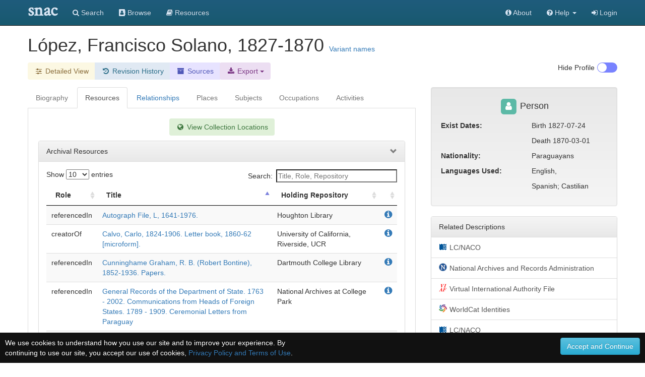

--- FILE ---
content_type: text/html;charset=UTF-8
request_url: https://snaccooperative.org/view/29371132
body_size: 82510
content:
<!DOCTYPE html>
<html>
<head>
    <title>López, Francisco Solano, 1827-1870 - Social Networks and Archival Context</title>

<link rel="canonical" href="https://snaccooperative.org/view/29371132" />

<!-- JQuery -->
<script src="https://code.jquery.com/jquery-2.1.4.min.js"></script>

<!-- Latest compiled and minified CSS -->
<link rel="stylesheet" href="https://maxcdn.bootstrapcdn.com/bootstrap/3.3.5/css/bootstrap.min.css" integrity="sha512-dTfge/zgoMYpP7QbHy4gWMEGsbsdZeCXz7irItjcC3sPUFtf0kuFbDz/ixG7ArTxmDjLXDmezHubeNikyKGVyQ==" crossorigin="anonymous">

<!-- Optional theme -->
<link rel="stylesheet" href="https://maxcdn.bootstrapcdn.com/bootstrap/3.3.5/css/bootstrap-theme.min.css" integrity="sha384-aUGj/X2zp5rLCbBxumKTCw2Z50WgIr1vs/PFN4praOTvYXWlVyh2UtNUU0KAUhAX" crossorigin="anonymous">

<!-- Latest compiled and minified JavaScript -->
<script src="https://maxcdn.bootstrapcdn.com/bootstrap/3.3.5/js/bootstrap.min.js" integrity="sha512-K1qjQ+NcF2TYO/eI3M6v8EiNYZfA95pQumfvcVrTHtwQVDG+aHRqLi/ETn2uB+1JqwYqVG3LIvdm9lj6imS/pQ==" crossorigin="anonymous"></script>

<!-- Helper Scripts -->
<script src="https://cdnjs.cloudflare.com/ajax/libs/bootstrap-select/1.7.5/js/bootstrap-select.min.js"></script>
<link rel="stylesheet" href="https://cdnjs.cloudflare.com/ajax/libs/bootstrap-select/1.7.5/css/bootstrap-select.min.css">

<!-- Select Upgrades -->
<!-- <link href="https://cdnjs.cloudflare.com/ajax/libs/select2/4.0.2-rc.1/css/select2.min.css" rel="stylesheet" /> -->
<!-- <script src="https://cdnjs.cloudflare.com/ajax/libs/select2/4.0.2-rc.1/js/select2.min.js"></script> -->
<!-- <link rel="stylesheet" href="https://snaccooperative.org/css/select2-bootstrap.min.css"> -->



<link rel="stylesheet" href="https://maxcdn.bootstrapcdn.com/font-awesome/4.7.0/css/font-awesome.min.css">
<script src="https://cdnjs.cloudflare.com/ajax/libs/bootbox.js/4.4.0/bootbox.min.js"></script>

<!-- Tiny MCE text editor -->
<script src="https://cdnjs.cloudflare.com/ajax/libs/tinymce/5.6.2/tinymce.min.js" integrity="sha384-fPYbu2VaXTDuM6wPh2f7vikhCeSvDZiBDuXQX8/CVQG5SNOyI1isjcTdIb/gmtdE" crossorigin="anonymous"></script>

<!-- Datatables -->
<link rel="stylesheet" href="https://cdn.datatables.net/1.10.12/css/jquery.dataTables.min.css">
<link rel="stylesheet" href="https://cdn.datatables.net/responsive/2.2.3/css/responsive.dataTables.min.css">
<script src="https://cdn.datatables.net/1.10.12/js/jquery.dataTables.min.js"></script>
<script src="https://cdn.datatables.net/responsive/2.2.3/js/dataTables.responsive.min.js"></script>

<!-- Leaflet JS Javascript and Styles-->
<link rel="stylesheet" href="https://npmcdn.com/leaflet@1.0.0-rc.3/dist/leaflet.css" />
<script src="https://npmcdn.com/leaflet@1.0.0-rc.3/dist/leaflet.js"></script>

<!-- SNAC Styles -->
<link rel="stylesheet" href="https://snaccooperative.org/css/snac.css?_=d4878f4ce077fa0a82d86d6ca6dc81a85faa5fc4">
<link rel="stylesheet" href="https://snaccooperative.org/css/hrt/icons.css?_=d4878f4ce077fa0a82d86d6ca6dc81a85faa5fc4">

<!-- SNAC Javascript -->
<script src="https://snaccooperative.org/javascript/wikipedia_image.js?_=d4878f4ce077fa0a82d86d6ca6dc81a85faa5fc4"></script>
<script src="https://snaccooperative.org/javascript/select_loaders.js?_=d4878f4ce077fa0a82d86d6ca6dc81a85faa5fc4"></script>
<script src="https://snaccooperative.org/javascript/html2canvas.js?_=d4878f4ce077fa0a82d86d6ca6dc81a85faa5fc4"></script>
<script src="https://snaccooperative.org/javascript/feedback.js?_=d4878f4ce077fa0a82d86d6ca6dc81a85faa5fc4"></script>
<script src="https://snaccooperative.org/javascript/message_current_editor.js?_=d4878f4ce077fa0a82d86d6ca6dc81a85faa5fc4"></script>
<script src="https://snaccooperative.org/javascript/scripts.js?_=d4878f4ce077fa0a82d86d6ca6dc81a85faa5fc4"></script>

<script src="https://snaccooperative.org/javascript/tabcollapse.js?_=d4878f4ce077fa0a82d86d6ca6dc81a85faa5fc4"></script>
<style>

@font-face {
    font-family: "SNACIcons";
    src: url("https://snaccooperative.org/css/SNACIcons.woff") format("woff");
}

.si {
    display: inline-block;
    font: normal normal normal 14px/1 SNACIcons;
    font-size: 14px;
    font-size: inherit;
    text-rendering: auto;
    -webkit-font-smoothing: antialiased;
    -moz-osx-font-smoothing: grayscale;
}

#relationships .btn {
    padding-top: 4px!important;
    padding-bottom: 8px!important;
}

.wikipedia_thumbnail {
    text-align: center;
    padding: 15px;
    -webkit-border-radius: 4px;
    /*margin-bottom: 10px;*/
    position:relative;
    display: none;
    background: white;

}

.wikipedia_thumbnail img {
    z-index:1;
    padding:4px;
    padding-bottom:0px;
    border-radius: 8px;
    line-height:1.428571429;
    -webkit-transition:all 0.2s ease-in-out;
    transition:all 0.2s ease-in-out;
    display:inline-block;
    max-height: 250px;
    max-width: 300px;
}

.wikipedia_thumbnail div {
    width:100%;
    display:block;
    /*position:absolute;
    bottom:0px;
    left:0px;
    z-index:2;*/
    margin:0px;
    padding:5px;
    padding-top: 0px;
    padding-bottom: 0px;
    font-size: 10px;
}

.wikipedia_thumbnail a {
    color:#000
}

.body-tab-pane {
    min-height: 700px;
    padding: 20px;
}

@media screen and (-webkit-min-device-pixel-ratio: 1),
screen and (min--moz-device-pixel-ratio: 1),
screen and (-o-min-device-pixel-ratio: 100 / 100),
screen and (min-device-pixel-ratio: 1), screen and (min-resolution: 1dppx) {
    .sprite-icons-archivegrid,.sprite-icons-cbw,.sprite-icons-dpla,.sprite-icons-fs,.sprite-icons-idlocgov,.sprite-icons-nara,
    .sprite-icons-viaf,.sprite-icons-wikipedia,.sprite-icons-worldcat,.sprite-icons-nara,.sprite-icons-wikidata,.sprite-icons-numismatic {
        background-image:url('https://snaccooperative.org/css/hrt/icons.png?_=d4878f4ce077fa0a82d86d6ca6dc81a85faa5fc4');
        -webkit-background-size:96px 96px;
        -moz-background-size:96px 96px;
        background-size:96px 96px
    }
}


.geoplace-map {
    width: 100%;
    height: 300px;
    margin: 0px;
    padding: 0px;
    margin-bottom: 10px;
}

.dataTables_wrapper label {
    font-weight: normal;
}

.panel-heading span:after {
    font-family:'Glyphicons Halflings';
    content:"\e114";
    float: right;
    color: grey;
}
.panel-heading span.collapsed:after {
    content:"\e080";
}
.panel-collapsible {
    cursor: pointer;
}

@media (max-width: 992px) {
    #profile-togglebox {
        display:none
    }
}

td i.i-hover {
    visibility: hidden;
    cursor: pointer;
    color: #347ab8;
}

td:hover i.i-hover {
    visibility: visible;
}

.dataTables_filter input {
    width: 240px;
}

/*
.wikipedia_thumbnail_container {
    text-align: center;
    border: 1px solid #222222;
    padding: 15px;
    -webkit-border-radius: 10px;
    margin-bottom: 10px;
}

.wikipedia_thumbnail {
    margin: auto;
    padding-right:0.2em;
    position:relative;
    max-width:300px;
}

.wikipedia_thumbnail img {
    z-index:1;
    padding:4px;
    line-height:1.428571429;
    -webkit-transition:all 0.2s ease-in-out;
    transition:all 0.2s ease-in-out;
    display:inline-block;
    max-width:100%;
    height:auto
}

.wikipedia_thumbnail figurecaption,.wikipedia_thumbnail div {
    width:95%;
    display:block;
    position:absolute;
    bottom:5px;
    left:5px;
    z-index:2;
    margin:0;
    padding:5px;
    color:#fff;
    background:rgba(0,0,0,0.4)
}

.wikipedia_thumbnail a {
    color:#eee
}*/

.snac-toolbar {
    top: 0px;
}
.snac-toolbar .container {
    padding-bottom: 0px!important;
    padding-right: 0px;
    padding-left: 0px;
}

</style>
<script>


function getSharedResources(icid1, icid2) {
    var sharedTable = $("#shared-resources-table").DataTable().clear().draw();

    $.ajax({
        url: snacUrl + "/shared_resources?icid1=" + icid1 + "&icid2=" + icid2
    }).done(function(data) {
        var rows = [];
        var length =  data.resources.length;
        for (i = 0; i < length; i++) {
            var resourceHref = "<a href='" + data.resources[i].href + "'>" + data.resources[i].title + "</a> "
            var resourceInfoIcon = " <a target='_blank' href='" +
                    snacUrl + "/vocab_administrator/resources/" + data.resources[i].id +
                    "' title='View in SNAC'> <i class='fa fa-info-circle' style='font-size:large'> </i> </a>"

            var row = [data.resources[i].arcrole_1, resourceHref, resourceInfoIcon, data.resources[i].arcrole_2];
            rows.push(row);
        }
        sharedTable.rows.add(rows).draw()

    })
}

function loadSharedResourcesModal(target) {
    // grab info on clicked table row to load the Shared Resources Modal
    var relatedConstellationName = $(target).closest("td").find("a")[0].innerHTML;
    $(".compared-constellation-name").html(relatedConstellationName);
    var iconClasses = "";
    if ($(target).closest("td").find("i.fa-stack-1x").hasClass("fa-university")) {
        iconClasses = "fa fa-university";
    } else if ($(target).closest("td").find("i.fa-stack-1x").hasClass("fa-users")) {
        iconClasses = "fa fa-users";
    } else {
        iconClasses = "fa fa-user";
    }
    $("#compared-constellation-icon").removeClass();
    $("#compared-constellation-icon").addClass(iconClasses);
};

/**
 * Prevent automatic scrolling of page to anchor by browser after page load.
 */
function preventAnchorScroll() {
    var scrollToTop = function () {
        $(window).scrollTop(0);
    };

    $(window).one('scroll', scrollToTop);
    $(function () {
        setTimeout(
            function () {
                $(window).off('scroll', scrollToTop);
            },
            1000
        );
    });
}

preventAnchorScroll();


function holdingsTabActions() {
    if (! $.fn.DataTable.isDataTable("#holding-repository-table")) {
        loadHoldings();
    }
}

function loadHoldings() {
    var constellationid = $("#constellationid").val()
    $("#holding-repository-table").DataTable({
        "ajax": {
            "url": snacUrl + "/get_holdings/" + constellationid,
            "dataType": "json",
            "dataSrc": "resources"
        },
        "columns": [
            {
                "data": null,
                "render": function(data, type, row, meta) {
                    if (data.href) {
                        var cell = "<a target='_blank' href='" + data.href +"'class='outbound-repo-link'" +
                            "data-repo-ic-id='"+constellationid+"'>" + data.title + "</a>";
                    } else {
                        var cell = data.title;
                    }
                    return cell;
                }
            },
            {
                "data": "relation_count"
            },
            {
                "data": null,
                "render": function(data, type, row, meta) {
                    if (data) {
                        var cell = "<a href='https://snaccooperative.org/vocab_administrator/resources/" + data.id +
                            "' title='View in SNAC'> <i class='fa fa-info-circle' style='font-size:large'> </i> </a>";
                    }
                    return cell;
                },
                "defaultContent": ""
            }
        ]
    })
}





var archivalTable = null;
var lumpTable = null;
var holdingsMarkers = {};
var placesMarkers = {};
var placesMapView = null;
var highlightIcon = new L.Icon({
      iconUrl: 'https://cdn.rawgit.com/pointhi/leaflet-color-markers/master/img/marker-icon-2x-red.png',
      shadowUrl: 'https://cdnjs.cloudflare.com/ajax/libs/leaflet/0.7.7/images/marker-shadow.png',
      iconSize: [25, 41],
      iconAnchor: [12, 41],
      popupAnchor: [1, -34],
      shadowSize: [41, 41]
});

var defaultIcon = new L.Icon.Default();


function highlightHoldingMarker(id) {
    if (typeof holdingsMarkers[id] != 'undefined') {
        holdingsMarkers[id].setIcon(highlightIcon);
    }
}

function unHighlightHoldingMarker(id) {
    if (typeof holdingsMarkers[id] != 'undefined') {
        if (!holdingsMarkers[id].isPopupOpen())
            holdingsMarkers[id].setIcon(defaultIcon);
    }
}

function resourceTabActions() {
    if ($(".holdings_location_lat").length == 0) {
        $("#display-holdings-map-btn").hide();
        return
    }

    // hide map if user has manually closed map
    if ($("#holdings-map-wrapper").hasClass("snac-hidden")) {
        $("#display-holdings-map-btn").show();
        return;
    }

    if ((localStorage.getItem("show_map") === "true")) {
        displayHoldingsMapInteractive();
    } else if (!holdingsMapView) {
            $("#display-holdings-map-btn").show()
    }
}

function closeHoldingsMap() {
    $("#holdings-map-wrapper").hide().addClass("snac-hidden");
    $("#display-holdings-map-btn").show();
}

function displayHoldingsMapInteractive() {
    if ($(".holdings_location_lat").length == 0) {
        holdingsMapView = true; // just not null!
        $('#holdingsMap').css("display", "none");
        return;
    }

    $("#holdings-map-wrapper").show()
    $("#holdings-map-wrapper").removeClass("snac-hidden")
    $("#display-holdings-map-btn").hide()

    if (holdingsMapView != null) {
        return;
    }

    // Add a slight delay to the map viewing so that the modal window has time to load
    setTimeout(function() {
        holdingsMapView = L.map('holdingsMap').setView([0,0],7);//setView([35.092344, -39.023438], 2);
        L.tileLayer('https://{s}.tile.openstreetmap.org/{z}/{x}/{y}.png', {
                maxZoom: 15,
                attribution: '&copy; <a href="https://www.openstreetmap.org/copyright">OpenStreetMap</a>'
                }).addTo(holdingsMapView);
        var bounds = new L.LatLngBounds();

        $(".holdings_location_name").each(function(i) {
            var id = $(this).attr('id').replace("holdings_location_name_", "");
            var icid = $("#holdings_location_id_"+id).val();

            if ($("#holdings_location_lat_"+id).length > 0) {
                var latitude = $("#holdings_location_lat_"+id).val();
                var longitude = $("#holdings_location_lon_"+id).val();
                if (latitude != '' && longitude != '') {
                    var marker = L.marker([latitude, longitude]).addTo(holdingsMapView).bindPopup($(this).val());
                    bounds.extend(marker.getLatLng());
                    /*marker.on('click', function(e) {
                        //console.log(this);
                        console.log(this.getPopup().getContent());
                        archivalTable.columns( 2 ).search( this.getPopup().getContent() )
                                            .draw();
                    });*/
                    marker.on('popupopen', function(e) {
                        //console.log(this);
                        // console.log(this.getPopup().getContent());
                        archivalTable.columns( 2 ).search( this.getPopup().getContent() )
                                            .draw();
                        this.setIcon(highlightIcon);
                    });
                    marker.on('popupclose', function(e) {
                        archivalTable.columns( 2 ).search( "" )
                                            .draw();
                        this.setIcon(defaultIcon);
                    });
                    marker.on('mouseover', function(e) {
                        this.setIcon(highlightIcon);
                    });
                    marker.on('mouseout', function(e) {
                        if(!this.isPopupOpen())
                            this.setIcon(defaultIcon);
                    });

                    holdingsMarkers[icid] = marker;
                }
            }
        });
        holdingsMapView.fitBounds(bounds, {maxZoom : 7});
    }, 400);
}

function displayPlacesMapInteractive() {
    if (placesMapView != null) {
        return;
    }

    if ($(".place_latitude").length == 0) {
        placesMapView = true; // just not null!
        $('#placesMap').css("display", "none");
        return;
    }


    // Add a slight delay to the map viewing so that the modal window has time to load
    setTimeout(function() {
        placesMapView = L.map('placesMap').setView([0,0],7);//setView([35.092344, -39.023438], 2);
        L.tileLayer('https://{s}.tile.openstreetmap.org/{z}/{x}/{y}.png', {
                maxZoom: 15,
                attribution: '&copy; <a href="https://www.openstreetmap.org/copyright">OpenStreetMap</a>'
                }).addTo(placesMapView);
        var bounds = new L.LatLngBounds();

        $(".place_name").each(function(i) {
            var id = $(this).attr('id').replace("place_name_", "");

            if ($("#place_lat_"+id).length > 0) {
                var latitude = $("#place_lat_"+id).val();
                var longitude = $("#place_lon_"+id).val();
                if (latitude != '' && longitude != '') {
                    var marker = L.marker([latitude, longitude]).addTo(placesMapView).bindPopup($(this).val());
                    bounds.extend(marker.getLatLng());
                    marker.on('popupopen', function(e) {
                        //console.log(this);
                        // console.log(this.getPopup().getContent());
                        this.setIcon(highlightIcon);
                    });
                    marker.on('popupclose', function(e) {
                        this.setIcon(defaultIcon);
                    });
                    marker.on('mouseover', function(e) {
                        this.setIcon(highlightIcon);
                    });
                    marker.on('mouseout', function(e) {
                        if(!this.isPopupOpen())
                            this.setIcon(defaultIcon);
                    });

                    placesMarkers[id] = marker;
                }
            }
        });
        placesMapView.fitBounds(bounds, { maxZoom: 7 });
    }, 400);
}

function clearRelationFilter() {
    $("#relation-table").DataTable().columns(0).search("").draw();
    $("#datatable-column-filters").html("");
}

$(document).ready(function() {
    $('#view-nav-tabs a').click(function(e) {
        if ($(this).parent().hasClass("disabled")) {
            e.preventDefault();
            return;
        }
        $(this).tab('show');
    });

    $("#view-nav-tabs a[href='#resources']").on("show.bs.tab", function() {
        resourceTabActions();
    })

    $("#view-nav-tabs a[href='#places']").on("show.bs.tab", function() {
        displayPlacesMapInteractive();
    })

    $("#view-nav-tabs a[href='#holding-repository']").on("show.bs.tab", function() {
        holdingsTabActions();
    })

    // store the currently selected tab in the hash value
    $("#view-nav-tabs > li > a").on("shown.bs.tab", function(e) {
        var hash = $(e.target).attr("href")
        if (history.pushState) {
            history.replaceState(null, null, hash);
        } else {
            window.location.hash = hash;
        }
    });

    // on load of the page: switch to the currently selected tab
    var hash = window.location.hash;
    if (hash.length) {
        $("#view-nav-tabs a[href='" + hash + "']").tab("show");
    } else {
        // load Resources if no bioghist
        if (($("#view-nav-tabs a[href='#biography']").parent().hasClass("disabled"))) {
            $("#view-nav-tabs a[href='#resources']").tab("show");
        }
    }

    if (localStorage.getItem("hide_profile") === "true") {
        $("#profile-toggle").prop("checked", true);
        toggleProfile();
    }

    var relationTable = $('#relation-table').DataTable({
        "searching" : true,
        "autoWidth": false,
        "deferRender": true,
        "columnDefs": [
            {"visible": false, "targets":2},
            {"width": "75%", "targets":1}
        ],
        responsive: true,
        "language": {
            "searchPlaceholder": "Relation or Name"
        }
    });

    $("#relation-table").on("click", "td i.i-hover", function(e) {
        var q = $(e.target).closest("td").text();
        $("#relation-table").DataTable().columns(0).search(q).draw();
        var filterButton = "<button type='button' onclick='clearRelationFilter()' class='btn list-group-item-warning'>" +
            q + "<i class='fa fa-fw fa-times'></i></button>"

        $("#datatable-column-filters").html(filterButton);
    })

    lumpTable = $('#lump').DataTable({
        "searching" : true,
        "autoWidth": false,
        responsive: true,
        "language": {
            "searchPlaceholder": "Title, Role, Repository"
        }
    })

    if (lumpTable.data().any()) {
        $('#bibliographic-collapse').collapse('toggle').prev('div').find("span").toggleClass("collapsed")
    }


    archivalTable = $('#archival').DataTable({
                    dataSrc: 2,
                    "autoWidth": false,
                    "deferRender": true,
                    "columnDefs": [
                        {"width": "5%", "targets":0},
                        {"width": "60%", "targets":1},
                        {"width": "35%", "targets":2}
                    ],
                    responsive: true,
                    "language": {
                        "searchPlaceholder": "Title, Role, Repository"
                    }
    });

    placesTable = $('#placesTable').DataTable({
        "searching" : true,
        "autoWidth": false
    });

    $('.listtable').DataTable({
        "searching" : true,
        responsive: true
    });


    // Relationships Table Filter
    $('.relation-btn-filter').on('click', function(e) {
        var $btn = $(e.delegateTarget)
        var query = $btn.hasClass('active') ? '' : $btn.data('filter')
        relationTable.columns(2).search(query).draw();

        $(".relation-btn-filter").not(this).each( function() {
                $(this).removeClass('active')
            })
        $btn.toggleClass('active')
    });

    $('#btn-clear-filter').on('click', function(e) {
        $(".relation-btn-filter").each( function() {
            $(this).removeClass('active')
        })
    })

    $("#relation-table").on("click", "a[href='#shared-resources-modal']", function() {
        var icid1 = $("#constellationid").val();
        var icid2 = $(this).closest('tr').data('id');
        getSharedResources(icid1, icid2);
        loadSharedResourcesModal(this);
    })

    $('#view-nav-tabs').tabCollapse();
});

</script>

<meta name="viewport" content="initial-scale = 1.0" />

                 <!-- Google tag (gtag.js) -->
        <script async src="https://www.googletagmanager.com/gtag/js?id=G-CF5Y3HQ2TH"></script>
        <script>
            window.dataLayer = window.dataLayer || [];
            function gtag(){dataLayer.push(arguments);}
            gtag('js', new Date());

            gtag('config', 'G-CF5Y3HQ2TH');
        </script>
    
</head>

<body role="document">
    <script>
        var snacUrl = "https://snaccooperative.org";
        var restUrl = "https://api.snaccooperative.org/";
        var laravelUrl = "https://snaccooperative.org/v2";
    </script>

        <nav class="navbar navbar-inverse navbar-fixed-top">
        <div class="container">
        <div class="navbar-header">
            <button type="button" class="navbar-toggle collapsed" data-toggle="collapse" data-target="#navbar" aria-expanded="false" aria-controls="navbar">
                <span class="sr-only">Toggle navigation</span>
                <span class="icon-bar"></span>
                <span class="icon-bar"></span>
                <span class="icon-bar"></span>
            </button>
            <a class="navbar-brand active" href="https://snaccooperative.org"><span class="snac-name-header">snac</span></a><!--<span class="snac-fullname-header"> | social networks and archival context</span>-->
        </div>
        <div id="navbar" class="collapse navbar-collapse">
            <ul class="nav navbar-nav">
                <li><a href="https://snaccooperative.org/search"><i class="fa fa-search" aria-hidden="true"></i> Search</a></li>
                <li><a href="https://snaccooperative.org/browse"><i class="fa fa-address-book" aria-hidden="true"></i> Browse</a></li>
                <li><a href="https://snaccooperative.org/vocab_administrator/resources"><i class="fa fa-book" aria-hidden="true" aria-label="Resource Descriptions"></i> <span class="navbar-hideable"> Resources</span></a></li>
                <!--  -->
            </ul>
            <div class="navbar-right">
                <ul class="nav navbar-nav">
                    <li><a href="https://portal.snaccooperative.org/about"><i class="fa fa-info-circle" aria-hidden="true"></i> About</a></li>
                    <li class="dropdown">
                    <a href="#" class="dropdown-toggle" data-toggle="dropdown" role="button" aria-haspopup="true" aria-expanded="false">
                        <i class="fa fa-question-circle"></i> <span class="navbar-hideable"> Help</span> <span class="caret"></span>
                    </a>
                    <ul class="dropdown-menu">
                        <li><a href="https://snaccooperative.org/api_help"><i class="fa fa-fw fa-list" aria-hidden="true"></i> Rest API Commands</a></li>
                    <!--  -->
                        <li role="separator" class="divider"></li>
                        <li><a href="https://snaccooperative.org/contact"><i class="fa fa-fw fa-envelope" aria-hidden="true"></i> Contact Us</a></li>
                    </ul>
                    </li>

            <!--  -->
                                                    <li><a href="https://snaccooperative.org/login?r=https%3A%2F%2Fsnaccooperative.org%2Fview%2F29371132"><i class="fa fa-sign-in"></i> Login</a></li>
                                     <!--   -->
                </ul>
            </div>
        </div><!--/.nav-collapse -->
    </div>
</nav>
    


    <div class="container snac" role="main">
    
        <div class="name" style="margin-bottom: 15px;">
            <h1 style="display: inline;">
                <!--
                              <span class="fa-stack fa-sm" title="Entity Type: Person">
                   <i class="fa fa-square fa-stack-2x" style="color: #5CB9A6;"></i>
                   <i class="fa fa-user fa-stack-1x fa-inverse"></i>
               </span>
                               -->
                 López, Francisco Solano, 1827-1870
            </h1>
                        <a data-toggle="modal" style="display: inline; position: relative;" data-target="#variant-names" href="#variant-names">Variant names</a>
                                </div>


        <div class="btn-toolbar" style="margin-bottom: 15px;">
            <div class="btn-group" role="group">
                <!-- <a href="#" class="btn list-group-item-success"> -->
                    <!-- <i class="fa fa-fw fa-id-card-o" aria-hidden="true"></i> Basic View</a> -->
                <a class="btn list-group-item-warning"
                   href="https://snaccooperative.org/details/29371132/4288101">
                   <i class="fa fa-fw fa-sliders" aria-hidden="true"></i><span class="snac-minimize"> Detailed View</span></a>
                
                <a class="btn list-group-item-history" href="https://snaccooperative.org/history/29371132/4288101">
                    <i class="fa fa-fw fa-history" aria-hidden="true"></i> <span class="snac-minimize"> Revision History</span>
                </a>
                <a class="btn list-group-item-sources" href="https://snaccooperative.org/sources/29371132/4288101">
                    <i class="fa fa-fw fa-archive" aria-hidden="true"></i> <span class="snac-minimize"> Sources</span>
                </a>
                <div class="btn-group">
                    <div class="dropdown">
                        <button class="dropdown-toggle btn list-group-item-download" type="button" id="export-btn"
                            data-toggle="dropdown" aria-haspopup="true" aria-expanded="true">
                            <i class="fa fa-fw fa-download" aria-hidden="true"></i><span class="snac-minimize"> Export</span>
                            <span class="caret"></span>
                        </button>
                        <ul class="dropdown-menu" aria-labelledby="export-btn" style="background:#ecdef2;margin-top:36px;">
                            <li>
                                <a href="https://snaccooperative.org/download/29371132?type=constellation_json" class="">
                                    <i class="fa fa-fw fa-file" aria-hidden="true"></i> JSON
                                </a>
                            </li>
                            <li>
                                <a href="https://snaccooperative.org/download/29371132?type=eac-cpf" class="">
                                    <i class="fa fa-fw fa-file-code-o" aria-hidden="true"></i> EAC-CPF XML
                                </a>
                            </li>
                                                    </ul>
                    </div>
                </div>
            </div>


            
            <div class="btn-group" id="profile-togglebox" style="float:right">
                <input type="checkbox" id="profile-toggle" class="snac-hidden"  aria-hidden="true"/>
                <label for="profile-toggle" class="toggle-switch" onclick="toggleProfile()" style="float:right;"></label>
                <div  style="float:right; margin-right:5px;">
                    <p> <span id=profile-toggle-text>Hide</span> Profile</p>
                </div>
            </div>
        </div>
        <div class="row" id="row-main">
            <div id="content-column" class="col-md-8">
                <ul class="nav nav-tabs" role="tablist" id="view-nav-tabs">

                    <!-- Build enabled and disabled tabs <li> and <a> -->
                                        
                                            <li class="disabled"><a  href="#biography" class="grayedout">Biography</a></li>
                    
                    <li><a href="#resources" role="tab" data-toggle="tab" >Resources</a></li>

                                            <li><a  role="tab" data-toggle="tab"
                     href="#relationships">Relationships</a></li>
                                            <li class="disabled"><a class="grayedout"
                     href="#places">Places</a></li>
                                            <li class="disabled"><a class="grayedout"
                     href="#subjects">Subjects</a></li>
                                            <li class="disabled"><a class="grayedout"
                     href="#occupations">Occupations</a></li>
                                            <li class="disabled"><a class="grayedout"
                     href="#activities">Activities</a></li>
                                    </ul>
                <div class="tab-content">
                                        <div class="body-tab-pane tab-pane " id="resources">
                        <div class="row">
                            <div class="col-md-12">
                                <div class="text-center">
                                    <a class="btn list-group-item-success" id="display-holdings-map-btn" style="display:none;margin-bottom:10px;" onclick="displayHoldingsMapInteractive()">
                                        <i class="fa fa-fw fa-globe" aria-hidden="true"></i> View Collection Locations
                                    </a>
                                </div>
                                <div id="holdings-map-wrapper"  style="display:none;">
                                    <a href="#" class="list-group-item circle-close" onclick="closeHoldingsMap()" style="z-index:500;border:"><span class="fa fa-2x fa-times" aria-hidden="true"></span></a>
                                    <div class="geoplace-map" id="holdingsMap">
                                    </div>
                                </div>
                                                                <div id="holdingsList">
                                                                          <div>
                                          <input class="holdings_location_id" id="holdings_location_id_1" value="76761830" type="hidden">
                                          <input class="holdings_location_name" id="holdings_location_name_1" value="Biblioteca Nacional de España, Biblioteca Nacional - Madrid" type="hidden">
                                                                                    <input class="holdings_location_lat" id="holdings_location_lat_1" value="40.4230000" type="hidden">
                                          <input class="holdings_location_lon" id="holdings_location_lon_1" value="-3.6908700" type="hidden">
                                                                                </div>
                                                                          <div>
                                          <input class="holdings_location_id" id="holdings_location_id_2" value="87529232" type="hidden">
                                          <input class="holdings_location_name" id="holdings_location_name_2" value="Dartmouth College Library" type="hidden">
                                                                                    <input class="holdings_location_lat" id="holdings_location_lat_2" value="43.7054558" type="hidden">
                                          <input class="holdings_location_lon" id="holdings_location_lon_2" value="-72.2888336" type="hidden">
                                                                                </div>
                                                                          <div>
                                          <input class="holdings_location_id" id="holdings_location_id_3" value="85628215" type="hidden">
                                          <input class="holdings_location_name" id="holdings_location_name_3" value="Houghton Library" type="hidden">
                                                                                    <input class="holdings_location_lat" id="holdings_location_lat_3" value="42.3731728" type="hidden">
                                          <input class="holdings_location_lon" id="holdings_location_lon_3" value="-71.1159515" type="hidden">
                                                                                </div>
                                                                          <div>
                                          <input class="holdings_location_id" id="holdings_location_id_4" value="84287195" type="hidden">
                                          <input class="holdings_location_name" id="holdings_location_name_4" value="National Archives at College Park" type="hidden">
                                                                                    <input class="holdings_location_lat" id="holdings_location_lat_4" value="38.9806700" type="hidden">
                                          <input class="holdings_location_lon" id="holdings_location_lon_4" value="-76.9369200" type="hidden">
                                                                                </div>
                                                                          <div>
                                          <input class="holdings_location_id" id="holdings_location_id_5" value="76785953" type="hidden">
                                          <input class="holdings_location_name" id="holdings_location_name_5" value="University of California, Riverside, UCR" type="hidden">
                                                                                    <input class="holdings_location_lat" id="holdings_location_lat_5" value="33.9727260" type="hidden">
                                          <input class="holdings_location_lon" id="holdings_location_lon_5" value="-117.3271400" type="hidden">
                                                                                </div>
                                                                    </div>
                                                            </div>
                        </div>
                        <div class="row">
                            <div class="col-md-12">
                                <div class="panel panel-default">
                                    <div class="panel-heading panel-collapsible" onClick="$('#archival-collapse').collapse('toggle'); $(this).find('span').toggleClass('collapsed');">
                                        <span>Archival Resources</span>
                                    </div>
                                    <div id="archival-collapse" class="panel-collapse collapse in">
                                        <div class="panel-body">
                                            <table id="archival" class="table table-striped table-hover" data-order='[[ 1, "asc" ]]' style="width:100%">
                                                <thead>
                                                    <tr>
                                                        <th width="20%">Role</th>
                                                        <th width="40%">Title</th>
                                                        <th width="40%">Holding Repository</th>
                                                        <th></th>
                                                    </tr>
                                                </thead>
                                                <tbody>
                                                                                                                                                                                                                            <tr onMouseOver="highlightHoldingMarker(76785953);"
                                                                onMouseOut="unHighlightHoldingMarker(76785953);">
                                                                                                                    <td>creatorOf</td>
                                                            <td>
                                                                <a href="http://www.worldcat.org/oclc/9540221" class="outbound-repo-link"
                                                                    data-repo-ic-id="76785953">
                                                                    Calvo, Carlo, 1824-1906. Letter book, 1860-62 [microform].
                                                                </a>
                                                            </td>
                                                            <td>University of California, Riverside, UCR</td>
                                                            <td>
                                                                <a target="_blank" style="float:right" href="https://snaccooperative.org/vocab_administrator/resources/8357184 " title="View in SNAC">
                                                                    <i class="fa fa-info-circle" style="font-size:large"> </i>
                                                                </a>
                                                            </td>
                                                        </tr>
                                                                                                                                                                                                                                                                                <tr onMouseOver="highlightHoldingMarker(76761830);"
                                                                onMouseOut="unHighlightHoldingMarker(76761830);">
                                                                                                                    <td>creatorOf</td>
                                                            <td>
                                                                <a href="http://www.worldcat.org/oclc/430965223" class="outbound-repo-link"
                                                                    data-repo-ic-id="76761830">
                                                                    López, Francisco Solano 1827-1870. Carta de Francisco Solano López a Ildefonso Antonio Bermejo, 5 enero 1863 [Manuscrito].
                                                                </a>
                                                            </td>
                                                            <td>Biblioteca Nacional de España, Biblioteca Nacional - Madrid</td>
                                                            <td>
                                                                <a target="_blank" style="float:right" href="https://snaccooperative.org/vocab_administrator/resources/7509834 " title="View in SNAC">
                                                                    <i class="fa fa-info-circle" style="font-size:large"> </i>
                                                                </a>
                                                            </td>
                                                        </tr>
                                                                                                                                                                                                                                                                                <tr onMouseOver="highlightHoldingMarker(85628215);"
                                                                onMouseOut="unHighlightHoldingMarker(85628215);">
                                                                                                                    <td>referencedIn</td>
                                                            <td>
                                                                <a href="http://id.lib.harvard.edu/ead/hou01435/catalog" class="outbound-repo-link"
                                                                    data-repo-ic-id="85628215">
                                                                    Autograph File, L, 1641-1976.
                                                                </a>
                                                            </td>
                                                            <td>Houghton Library</td>
                                                            <td>
                                                                <a target="_blank" style="float:right" href="https://snaccooperative.org/vocab_administrator/resources/6384560 " title="View in SNAC">
                                                                    <i class="fa fa-info-circle" style="font-size:large"> </i>
                                                                </a>
                                                            </td>
                                                        </tr>
                                                                                                                                                                                                                                                                                <tr onMouseOver="highlightHoldingMarker(84287195);"
                                                                onMouseOut="unHighlightHoldingMarker(84287195);">
                                                                                                                    <td>referencedIn</td>
                                                            <td>
                                                                <a href="https://catalog.archives.gov/id/5386085" class="outbound-repo-link"
                                                                    data-repo-ic-id="84287195">
                                                                    General Records of the Department of State. 1763 - 2002. Communications from Heads of Foreign States. 1789 - 1909. Ceremonial Letters from Paraguay
                                                                </a>
                                                            </td>
                                                            <td>National Archives at College Park</td>
                                                            <td>
                                                                <a target="_blank" style="float:right" href="https://snaccooperative.org/vocab_administrator/resources/6455945 " title="View in SNAC">
                                                                    <i class="fa fa-info-circle" style="font-size:large"> </i>
                                                                </a>
                                                            </td>
                                                        </tr>
                                                                                                                                                                                                                                                                                <tr onMouseOver="highlightHoldingMarker(87529232);"
                                                                onMouseOut="unHighlightHoldingMarker(87529232);">
                                                                                                                    <td>referencedIn</td>
                                                            <td>
                                                                <a href="http://www.worldcat.org/oclc/237665007" class="outbound-repo-link"
                                                                    data-repo-ic-id="87529232">
                                                                    Cunninghame Graham, R. B. (Robert Bontine), 1852-1936. Papers.
                                                                </a>
                                                            </td>
                                                            <td>Dartmouth College Library</td>
                                                            <td>
                                                                <a target="_blank" style="float:right" href="https://snaccooperative.org/vocab_administrator/resources/7120709 " title="View in SNAC">
                                                                    <i class="fa fa-info-circle" style="font-size:large"> </i>
                                                                </a>
                                                            </td>
                                                        </tr>
                                                                                                                                                        </tbody>
                                            </table>
                                        </div>
                                    </div>
                                </div>
                            </div>
                        </div>
                        <div class="row">
                            <div class="col-md-12">
                                <div class="panel panel-default">
                                    <div class="panel-heading panel-collapsible" onClick="$('#bibliographic-collapse').collapse('toggle'); $(this).find('span').toggleClass('collapsed');">
                                        <span class="collapsed">Bibliographic and Digital Archival Resources</span>
                                    </div>
                                    <div id="bibliographic-collapse" class="panel-collapse collapse">
                                        <div class="panel-body">
                                            <table id="lump" class="table table-striped" data-order='[[ 1, "asc" ]]' style="width:100%">
                                                <thead>
                                                    <tr>
                                                        <th width="20%">Role</th>
                                                        <th width="40%">Title</th>
                                                        <th width="40%">Holding Repository</th>
                                                        <th></th>
                                                    </tr>
                                                </thead>
                                                <tbody>
                                                                                                                                                                                                                                                                                                                                                                                                                                                                                                                                                                                                                                            </tbody>
                                            </table>
                                        </div>
                                    </div>
                                </div>
                            </div>
                        </div>
                    </div>
                    <div class="body-tab-pane tab-pane" id="relationships">
                        <div class="row">
                            <div class="col-xs-1">
                                <p style="margin-top:8px;font-size:14px;">Filters:</p>
                            </div>
                            <div class="col-md-11">
                                <div class="btn-toolbar" style="margin-bottom: 15px;" aria-label="Table filter buttons" >
                                    <div class="btn-group">
                                        <button class="btn btn-person relation-btn-filter" data-filter="person" type="button" alt="Person Filter" title="Person">
                                                <i class="fa fa-fw fa-user fa-inverse"></i>
                                        </button>
                                        <button class="btn btn-corp relation-btn-filter" data-filter="corporateBody" type="button" alt="Corporate Body Filter" title="Corporate Body">
                                            <i class="fa fa-fw fa-university fa-inverse"></i>
                                        </button>
                                        <button class="btn btn-family relation-btn-filter" data-filter="family" type="button" alt="Family Filter" title="Family">
                                            <i class="fa fa-fw fa-users fa-inverse"></i>
                                        </button>
                                    </div>
                                    <button class="btn btn-danger relation-btn-filter" data-filter="" id="btn-clear-filter" type="button" alt="Clear Filters" title="Clear Filters">
                                        <i class="fa fa-fw fa-times fa-inverse"></i>
                                    </button>
                                    <div id="datatable-column-filters" class="col-xs-3">
                                    </div>
                                    <div class="btn-group pull-right">
                                        <a class="btn list-group-item-visualize"
                                           href="https://snaccooperative.org/visualize/connection_graph/29371132/4288101">
                                           <i class="fa fa-fw fa-asterisk" aria-hidden="true"></i><span class="snac-minimize"> Connection Graph</span></a>
                                        <a class="btn list-group-item-visualize"
                                           href="https://snaccooperative.org/visualize/radial_graph/29371132/4288101">
                                           <i class="fa fa-fw fa-bullseye" aria-hidden="true"></i><span class="snac-minimize"> Radial Graph</span></a>
                                    </div>
                                </div>
                            </div>
                        </div>
                        <div class="row">
                            <div class="col-md-12">
                                <table id="relation-table" class="table table-striped " data-order='[[ 1, "asc" ]]' style="width:100%">
                                    <thead>
                                        <tr>
                                            <th width="25%">Relation</th>
                                            <th width="75%">Name</th>
                                        </tr>
                                    </thead>
                                    <tbody>
                                                                                <tr class="id" data-id="12685201">
                                            <td>associatedWith <i class="fa fa-filter i-hover"></i></td>
                                            <td>
                                                                                                <span class="fa-stack fa-sm" title="Entity Type: Person">
                                                    <i class="fa fa-square fa-stack-2x" style="color: #5CB9A6;"></i>
                                                    <i class="fa fa-user fa-stack-1x fa-inverse"></i>
                                                </span>
                                                                                                <a href="https://snaccooperative.org/view/12685201">Bermejo, Ildefonso Antonio 1820-1892.</a>
                                                <a style="float:right;" data-toggle="modal" data-target"#shared-resources-modal" href="#shared-resources-modal" title="View Shared Resources">
                                                    <i class="fa fa-book" style="float:right;font-size: medium;margin-left:2px;" aria-hidden="true"></i>
                                                    <i class="fa fa-exchange" style="float:right;font-size: larger;" aria-label="View Shared Resources"></i>
                                                </a>
                                            </td>
                                            <td>
                                                                                                    person
                                                                                            </td>
                                        </tr>
                                                                                <tr class="id" data-id="37064207">
                                            <td>associatedWith <i class="fa fa-filter i-hover"></i></td>
                                            <td>
                                                                                                <span class="fa-stack fa-sm" title="Entity Type: Person">
                                                    <i class="fa fa-square fa-stack-2x" style="color: #5CB9A6;"></i>
                                                    <i class="fa fa-user fa-stack-1x fa-inverse"></i>
                                                </span>
                                                                                                <a href="https://snaccooperative.org/view/37064207">Calvo, Carlo, 1824-1906.</a>
                                                <a style="float:right;" data-toggle="modal" data-target"#shared-resources-modal" href="#shared-resources-modal" title="View Shared Resources">
                                                    <i class="fa fa-book" style="float:right;font-size: medium;margin-left:2px;" aria-hidden="true"></i>
                                                    <i class="fa fa-exchange" style="float:right;font-size: larger;" aria-label="View Shared Resources"></i>
                                                </a>
                                            </td>
                                            <td>
                                                                                                    person
                                                                                            </td>
                                        </tr>
                                                                                <tr class="id" data-id="348342">
                                            <td>associatedWith <i class="fa fa-filter i-hover"></i></td>
                                            <td>
                                                                                                <span class="fa-stack fa-sm" title="Entity Type: Person">
                                                    <i class="fa fa-square fa-stack-2x" style="color: #5CB9A6;"></i>
                                                    <i class="fa fa-user fa-stack-1x fa-inverse"></i>
                                                </span>
                                                                                                <a href="https://snaccooperative.org/view/348342">Cunninghame Graham, R. B. (Robert Bontine), 1852-1936.</a>
                                                <a style="float:right;" data-toggle="modal" data-target"#shared-resources-modal" href="#shared-resources-modal" title="View Shared Resources">
                                                    <i class="fa fa-book" style="float:right;font-size: medium;margin-left:2px;" aria-hidden="true"></i>
                                                    <i class="fa fa-exchange" style="float:right;font-size: larger;" aria-label="View Shared Resources"></i>
                                                </a>
                                            </td>
                                            <td>
                                                                                                    person
                                                                                            </td>
                                        </tr>
                                                                            </tbody>
                                </table>
                            </div>
                        </div>
                    </div>
                    <div class="body-tab-pane tab-pane" id="places">
                        <div class="row">
                            <div class="col-md-12">
                                <div class="geoplace-map" id="placesMap">
                                </div>
                            </div>
                        </div>
                        <div class="row">
                            <div class="col-md-12">
                                <table id="placesTable" style="width:100%">
                                    <thead>
                                        <tr>
                                            <th width="05%"></th>
                                            <th width="75%">Place Name</th>
                                            <th width="10%">Admin Code</th>
                                            <th width="10%">Country</th>
                                        </tr>
                                    </thead>
                                    <tbody>
                                                                            </tbody>
                                </table>
                            </div>
                        </div>
                    </div>
                    <div class="body-tab-pane tab-pane" id="subjects">
                        <div class="row">
                            <div class="col-md-12">
                                <table class="listtable" style="width:100%">
                                    <thead>
                                        <tr>
                                            <th>Subject</th>
                                        </tr>
                                    </thead>
                                    <tbody>
                                                                            </tbody>
                                </table>
                            </div>
                        </div>
                    </div>
                    <div class="body-tab-pane tab-pane" id="occupations">
                        <div class="row">
                            <div class="col-md-12">
                                <table class="listtable" style="width:100%">
                                    <thead>
                                        <tr>
                                            <th>Occupation</th>
                                        </tr>
                                    </thead>
                                    <tbody>
                                                                            </tbody>
                                </table>
                            </div>
                        </div>
                    </div>
                    <div class="body-tab-pane tab-pane" id="activities">
                        <div class="row">
                            <div class="col-md-12">
                                <table class="listtable" style="width:100%">
                                    <thead>
                                        <tr>
                                            <th>Activity</th>
                                        </tr>
                                    </thead>
                                    <tbody>
                                                                            </tbody>
                                </table>
                            </div>
                        </div>
                    </div>
                                        <!-- <div class="body-tab-pane tab-pane" id="names">
                        <div class="row">
                            <div class="col-md-12">
                                <table class="listtable">
                                    <thead>
                                        <tr>
                                            <th>variant Name</th>
                                        </tr>
                                    </thead>
                                    <tbody>
                                                                                                                            <tr><td></td></tr>
                                                                            </tbody>
                                </table>
                            </div>
                        </div>
                    </div> -->
                </div>

            </div>
            <div class="col-md-4" id="profile-sidebar">
                <div class="row profilehover">
                    <div class="wikipedia_thumbnail_container">
                        <div id="profilebar">
                            <span></span>
                        </div>
                        <div class="wikipedia_thumbnail" id="wikipediaImage">
                        </div>
                    </div>
                </div>
                <div class="well well-md">
                    <div class="row">
                        <div class="col-md-12">
                        <h4 class="text-center" style="margin-top: 0px;">
                                                        <span class="fa-stack fa-sm" title="Entity Type: Person">
                                <i class="fa fa-square fa-stack-2x" style="color: #5CB9A6;"></i>
                                <i class="fa fa-user fa-stack-1x fa-inverse"></i>
                            </span> Person
                                                    </h4>
                        </div>
                    </div>
                    <div class="row">
                                                    <label class="col-xs-6">Exist Dates:</label>
                            <div class="col-xs-6">
                                                            <p>Birth 1827-07-24</p>
                                                                    <p>Death 1870-03-01</p>
                                                                                        </div>
                                            </div>
                    <div class="row">
                                            </div>
                    <div class="row">
                                                    <label class="col-xs-6">Nationality: </label>
                            <div class="col-xs-6">
                                                        <p>Paraguayans</p>
                                                        </div>
                                            </div>
                    <div class="row">
                                                   <label class="col-xs-6">Languages Used: </label>
                            <div class="col-xs-6">
                                                            <p>English,</p>
                                                            <p>Spanish; Castilian</p>
                                                        </div>
                                            </div>
                </div>
                <div class="panel panel-default">
                    <div class="panel-heading">
                        Related Descriptions
                    </div>
                    <div class="list-group">
                                                                                                
            <a class="list-group-item" href="https://id.loc.gov/authorities/n50043420" target="_blank">
            <span class="sprite-icon sprite-icons-idlocgov"></span>LC/NACO
        </a>
    
                                                                                                                        
            <a class="list-group-item" href="https://catalog.archives.gov/id/10581852" target="_blank">
            <span class="sprite-icon sprite-icons-nara"></span>National Archives and Records Administration
        </a>
    
                                                                                                                        
            <a class="list-group-item" href="https://viaf.org/viaf/40173490" target="_blank">
            <span class="sprite-icon sprite-icons-viaf"></span>Virtual International Authority File
        </a>
    
                                                                                                                        
            <a class="list-group-item" href="https://www.worldcat.org/identities/lccn-n50043420" target="_blank">
            <span class="sprite-icon sprite-icons-worldcat"></span>WorldCat Identities
        </a>
    
                                                                                                                        
            <a class="list-group-item" href="https://id.loc.gov/authorities/n50043420" target="_blank">
            <span class="sprite-icon sprite-icons-idlocgov"></span>LC/NACO
        </a>
    
                                                                                                                        
            <a class="list-group-item" href="https://www.wikidata.org/entity/Q37677" target="_blank">
            <span class="sprite-icon sprite-icons-wikidata"></span>Wikidata
        </a>
    
                                                                </div>
                </div>
                <div class="panel panel-default">
                    <div class="panel-heading">
                        Search Elsewhere
                    </div>
                    <div class="list-group">
                        <a class="list-group-item" href="https://beta.worldcat.org/archivegrid/?p=1&amp;q=López,+Francisco+Solano,+1827-1870" target="_blank">
                            <span class="sprite-icon sprite-icons-archivegrid"></span>
                            ArchiveGrid Search</a>
                        <a class="list-group-item" href="https://dp.la/search?utf8=%E2%9C%93&amp;q=López,+Francisco+Solano,+1827-1870" target="_blank">
                            <span class="sprite-icon sprite-icons-dpla"></span>
                            DPLA Search</a>
                    </div>
                </div>
                <div class="panel panel-default">
                    <div class="panel-heading">
                        Information
                    </div>
                    <div class="list-group">
                        <p class="list-group-item"><strong>Permalink:</strong> <a href="http://n2t.net/ark:/99166/w65h9dpw">http://n2t.net/ark:/99166/w65h9dpw</a></p>
                        <p class="list-group-item"><strong>Ark ID:</strong> w65h9dpw</p>
                        <p class="list-group-item"><strong>SNAC ID:</strong> 29371132</p>
                    </div>

                </div>


                <div class="modal fade" id="variant-names" tabindex="-1" role="dialog"
                     aria-hidden="true">
                   <div class="modal-dialog">
                      <div class="modal-content">
                         <div class="modal-header">
                            <button type="button" class="close" data-dismiss="modal" aria-labelledby="myModalLabel"
                                    aria-hidden="true">×</button>
                            <h4 class="modal-title" id="myModalLabel">Variant Names</h4>
                         </div>
                         <div title="variant forms of name" class="extra-names modal-body">
                                                                                                                                                          <div>Carrillo, Francisco Solano López, 1827-1870</div>
                                                                  <div>Carrillo, Francisco Solano López 1827-1870</div>
                                                                  <div>Francisco Solano López.</div>
                                                                  <div>Lopez, Francisco Solano</div>
                                                                  <div>Lopez, Francisco Solano Pres. Paraguay 1827-1870</div>
                                                                  <div>López Carrillo, Francisco Solano, 1827-1870</div>
                                                                  <div>López, Francisco S. 1827-1870</div>
                                                                  <div>López, Francisco S. 1827-1870 (Francisco Solano),</div>
                                                                  <div>López, Francisco Solano</div>
                                                                  <div>López, Francisco Solano, 1826/7-1870</div>
                                                                  <div>López, Francisco Solano, 1827-1870.</div>
                                                                  <div>López, Francisco Solano, Pres. Paraguay, 1827-1870</div>
                                                                  <div>López Carrillo, Francisco Solano 1827-1870</div>
                                                                  <div>López Mariscal 1827-1870</div>
                                                                  <div>López, Francisco S. (Francisco Solano), 1827-1870</div>
                                                                  <div>López, Francisco S. 1827-1870</div>
                                                                  <div>López, Francisco Solano</div>
                                                                  <div>López, Francisco Solano 1826/7-1870</div>
                                                                  <div>López, Francisco Solano Pres. Paraguay 1827-1870</div>
                                                                  <div>Solano López, Francisco, 1827-1870</div>
                                                                  <div>Solano López, Francisco 1826/7-1870</div>
                                                                  <div>Solano López, Francisco, 1827-1870</div>
                                                                  <div>Solano López, Mariscal, 1827-1870</div>
                                                            
                                                     </div>
                         <div class="modal-footer">
                            <button type="button" data-dismiss="modal" class="btn btn-default">Close</button>
                         </div>
                      </div>
                   </div>
                </div>


                <div class="modal fade" id="shared-resources-modal" tabindex="-1" role="dialog" aria-labelledby="shared-resources-modal">
                    <div class="modal-dialog modal-lg" role="document">
                        <div class="modal-content">
                            <div class="modal-header primary">
                                <button type="button" class="close" data-dismiss="modal" aria-label="Close"><span aria-hidden="true">&times;</span></button>
                                <h4 class="modal-title"> Shared Related Resources </h4>
                            </div>
                            <div class="modal-body">
                                <div class="input-group well well-sm text-center" style="width: 100%">
                                    <div class="col-xs-2 text-center">
                                        <p class="relation-icon">
                                                                                        <i class="fa fa-user" aria-hidden="true"></i><br/>
                                                                                    </p>
                                        <p> López, Francisco Solano, 1827-1870 </p>
                                    </div>
                                    <div class="col-xs-2 text-center">
                                        <p class="relation-icon">
                                            <i class="fa fa-long-arrow-right" aria-hidden="true"></i><br/>
                                        </p>
                                    </div>
                                    <div class="col-xs-2 text-center">
                                        <p class="relation-icon">
                                            <i class="fa fa-book" aria-hidden="true"></i><br/>
                                        </p>
                                    </div>
                                    <div class="col-xs-2 text-center">
                                        <p class="relation-icon">
                                            <i class="fa fa-long-arrow-left" aria-hidden="true"></i><br/>
                                        </p>
                                    </div>
                                    <div class="col-xs-2 text-center">
                                        <p class="relation-icon">
                                            <i id="compared-constellation-icon" aria-hidden="true"></i><br/>
                                        </p>
                                        <p class="compared-constellation-name">
                                        </p>
                                    </div>
                                </div>
                                <div class="row">
                                    <div class="col-md-12">
                                        <table id="shared-resources-table" class="table table-striped table-hover dataTable no-footer" style="width:100%;">
                                            <thead>
                                                <tr>
                                                    <th style="width: 150px;"> López, Francisco Solano, 1827-1870 </th>
                                                    <th> Title </th>
                                                    <th  style="width: 5px;" ></th>
                                                    <th class="compared-constellation-name" style="width: 150px;"></th>
                                                </tr>
                                            </thead>
                                        </table>
                                    </div>
                                </div>
                            </div>
                            <div class="modal-footer">
                               <button type="button" data-dismiss="modal" class="btn btn-default">Close</button>
                            </div>
                        </div>
                    </div>
                </div>
            </div>
        </div>
    </div>

    <!-- Constellation Information -->
    <input id="constellationid" name="constellationid" type="hidden" value="29371132"/>
    <input id="version" name="version" type="hidden" value="4288101"/>
    <input id="ark" name="ark" type="hidden" value="http://n2t.net/ark:/99166/w65h9dpw"/>
    <input id="page_type" name="page_type" type="hidden" value="view_page_full"/>
                                                                                    <input id="has_wiki_link" type="hidden" value="true"/>
                    <div class="footer footer-inverse">
            <div class="container">
            <div class="row">
                <div class="col-md-4 footer-content">
                    <p class="text-center">
                        <img src="https://snaccooperative.org/images/paper_dolls_art2.png" alt="SNAC Cooperative Logo"/><br/>
                    </p>
                    <h4 class="text-center">Social Networks and Archival Context</h4>
                    <p class="text-center" style="margin-top: 5px;">
                        <a href="https://twitter.com/snaccooperative" title="Visit us on Twitter">
                            <i class="fa fa-2x fa-twitter-square" style="vertical-align: middle" aria-hidden="true"></i></a>
                        <a href="https://snaccooperative.org/contact" title="Contact us"><span class="fa-stack fa-sm">
                                  <i class="fa fa-square fa-stack-2x"></i>
                                    <i class="fa fa-envelope fa-stack-1x" style="color: #000"></i>
                            </span></a>
                        <a href="https://portal.snaccooperative.org/terms_and_privacy" title="Terms and Information"><span class="fa-stack fa-sm">
                                  <i class="fa fa-square fa-stack-2x"></i>
                                    <i class="fa fa-life-ring fa-stack-1x" style="color: #000"></i>
                            </span></a>
                    </p>
                </div>
                <div class="col-md-4 footer-content">
                    <p style="font-size: medium; margin-top: 30px;">SNAC is a discovery service for persons, families, and organizations found within archival collections at cultural heritage institutions.</p>
                </div>
                <div class="col-md-4 footer-content">
                    <div class="row">
                        <h4 class="">Sponsors</h4>
                        <p>
                            <a href="https://www.mellon.org" target="_blank">The Andrew W. Mellon Foundation</a><br>
                            <a href="https://www.imls.gov" target="_blank">Institute of Museum and Library Services</a><br>
                            <a href="https://www.neh.gov" target="_blank">National Endowment for the Humanities</a>
                        </p>
                        <h4 class="">Hosts</h4>
                        <p>
                            <a href="https://library.virginia.edu" target="_blank">University of Virginia Library</a><br>
                            <a href="https://www.archives.gov" target="_blank">National Archives and Records Administration</a>
                        </p>
                    </div>
                </div>
            </div>
        </div>
    </div>

            <script>
        function setCookie(name,value,days) {
            var expires = "";
            if (days) {
                var date = new Date();
                date.setTime(date.getTime() + (days*24*60*60*1000));
                expires = "; expires=" + date.toUTCString();
            }
            document.cookie = name + "=" + (value || "")  + expires + "; path=/";
        }
        function getCookie(name) {
            var nameEQ = name + "=";
            var ca = document.cookie.split(";");
            for(var i=0;i < ca.length;i++) {
                var c = ca[i];
                while (c.charAt(0)==" ") c = c.substring(1,c.length);
                if (c.indexOf(nameEQ) == 0) return c.substring(nameEQ.length,c.length);
            }
            return null;
        }
        function eraseCookie(name) {
            document.cookie = name+"=; Max-Age=-99999999;";
        }

        $(document).ready(function() {
            if (!getCookie("acceptprivacy"))
                $("#privacyDisplay").show();
        });
    </script>
    <div id="privacyDisplay" style="display: none; min-height: 30px; width: 100%; position: fixed; bottom: 0px; left: 0px; padding: 10px; background: #111111; color: #ffffff; z-index: 99999;">
        <div class="row">
            <div class="col-md-6">
                We use cookies to understand how you use our site and to improve your experience. By continuing to use our site, you accept our use of cookies, <a href="https://portal.snaccooperative.org/terms_and_privacy">Privacy Policy and Terms of Use</a>.
            </div>
            <div class="col-md-6 text-right">
                <button class="btn btn-info" id="privacyAccept" onClick="setCookie('acceptprivacy', 'true', 90); $('#privacyDisplay').remove();">Accept and Continue</button>
            </div>
        </div>
    </div>



</body>
</html>
